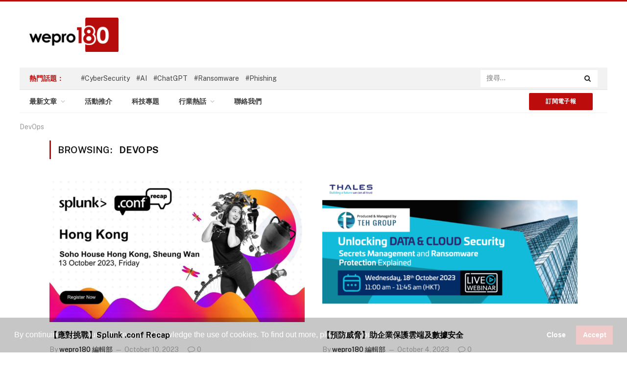

--- FILE ---
content_type: text/html; charset=UTF-8
request_url: https://www.wepro180.com/tag/devops/
body_size: 21765
content:
<!DOCTYPE html>
<html lang="en-US" class="s-light site-s-light">
<head>
    <!-- Global site tag (gtag.js) - Google Analytics -->
<script async src="https://www.googletagmanager.com/gtag/js?id=G-62T1XZHPRH" type="1d6b232e6e816cda6adc87eb-text/javascript"></script>
<script src="https://www.wepro180.com/wp-content/themes/smart-mag/js/iframeResizer.min.js" type="1d6b232e6e816cda6adc87eb-text/javascript"></script>
<script type="1d6b232e6e816cda6adc87eb-text/javascript">
  window.dataLayer = window.dataLayer || [];
  function gtag(){dataLayer.push(arguments);}
  gtag('js', new Date());

  gtag('config', 'G-62T1XZHPRH');
</script>
    <meta charset="UTF-8" />
    <meta name="viewport" content="width=device-width, initial-scale=1" />
    <meta name='robots' content='index, follow, max-image-preview:large, max-snippet:-1, max-video-preview:-1' />

	<!-- This site is optimized with the Yoast SEO plugin v17.5 - https://yoast.com/wordpress/plugins/seo/ -->
	<title>DevOps Archives - wepro180</title>
	<link rel="canonical" href="https://www.wepro180.com/tag/devops/" />
	<link rel="next" href="https://www.wepro180.com/tag/devops/page/2/" />
	<meta property="og:locale" content="en_US" />
	<meta property="og:type" content="article" />
	<meta property="og:title" content="DevOps Archives - wepro180" />
	<meta property="og:url" content="https://www.wepro180.com/tag/devops/" />
	<meta property="og:site_name" content="wepro180" />
	<meta name="twitter:card" content="summary_large_image" />
	<script type="application/ld+json" class="yoast-schema-graph">{"@context":"https://schema.org","@graph":[{"@type":"WebSite","@id":"https://www.wepro180.com/#website","url":"https://www.wepro180.com/","name":"wepro180","description":"IT Community","potentialAction":[{"@type":"SearchAction","target":{"@type":"EntryPoint","urlTemplate":"https://www.wepro180.com/?s={search_term_string}"},"query-input":"required name=search_term_string"}],"inLanguage":"en-US"},{"@type":"CollectionPage","@id":"https://www.wepro180.com/tag/devops/#webpage","url":"https://www.wepro180.com/tag/devops/","name":"DevOps Archives - wepro180","isPartOf":{"@id":"https://www.wepro180.com/#website"},"breadcrumb":{"@id":"https://www.wepro180.com/tag/devops/#breadcrumb"},"inLanguage":"en-US","potentialAction":[{"@type":"ReadAction","target":["https://www.wepro180.com/tag/devops/"]}]},{"@type":"BreadcrumbList","@id":"https://www.wepro180.com/tag/devops/#breadcrumb","itemListElement":[{"@type":"ListItem","position":1,"name":"DevOps"}]}]}</script>
	<!-- / Yoast SEO plugin. -->


<link rel='dns-prefetch' href='//fonts.googleapis.com' />
<link rel='dns-prefetch' href='//s.w.org' />
<link rel="alternate" type="application/rss+xml" title="wepro180 &raquo; Feed" href="https://www.wepro180.com/feed/" />
<link rel="alternate" type="application/rss+xml" title="wepro180 &raquo; Comments Feed" href="https://www.wepro180.com/comments/feed/" />
<link rel="alternate" type="application/rss+xml" title="wepro180 &raquo; DevOps Tag Feed" href="https://www.wepro180.com/tag/devops/feed/" />
		<script type="1d6b232e6e816cda6adc87eb-text/javascript">
			window._wpemojiSettings = {"baseUrl":"https:\/\/s.w.org\/images\/core\/emoji\/13.1.0\/72x72\/","ext":".png","svgUrl":"https:\/\/s.w.org\/images\/core\/emoji\/13.1.0\/svg\/","svgExt":".svg","source":{"wpemoji":"https:\/\/www.wepro180.com\/wp-includes\/js\/wp-emoji.js?ver=5.8.2","twemoji":"https:\/\/www.wepro180.com\/wp-includes\/js\/twemoji.js?ver=5.8.2"}};
			/**
 * @output wp-includes/js/wp-emoji-loader.js
 */

( function( window, document, settings ) {
	var src, ready, ii, tests;

	// Create a canvas element for testing native browser support of emoji.
	var canvas = document.createElement( 'canvas' );
	var context = canvas.getContext && canvas.getContext( '2d' );

	/**
	 * Checks if two sets of Emoji characters render the same visually.
	 *
	 * @since 4.9.0
	 *
	 * @private
	 *
	 * @param {number[]} set1 Set of Emoji character codes.
	 * @param {number[]} set2 Set of Emoji character codes.
	 *
	 * @return {boolean} True if the two sets render the same.
	 */
	function emojiSetsRenderIdentically( set1, set2 ) {
		var stringFromCharCode = String.fromCharCode;

		// Cleanup from previous test.
		context.clearRect( 0, 0, canvas.width, canvas.height );
		context.fillText( stringFromCharCode.apply( this, set1 ), 0, 0 );
		var rendered1 = canvas.toDataURL();

		// Cleanup from previous test.
		context.clearRect( 0, 0, canvas.width, canvas.height );
		context.fillText( stringFromCharCode.apply( this, set2 ), 0, 0 );
		var rendered2 = canvas.toDataURL();

		return rendered1 === rendered2;
	}

	/**
	 * Detects if the browser supports rendering emoji or flag emoji.
	 *
	 * Flag emoji are a single glyph made of two characters, so some browsers
	 * (notably, Firefox OS X) don't support them.
	 *
	 * @since 4.2.0
	 *
	 * @private
	 *
	 * @param {string} type Whether to test for support of "flag" or "emoji".
	 *
	 * @return {boolean} True if the browser can render emoji, false if it cannot.
	 */
	function browserSupportsEmoji( type ) {
		var isIdentical;

		if ( ! context || ! context.fillText ) {
			return false;
		}

		/*
		 * Chrome on OS X added native emoji rendering in M41. Unfortunately,
		 * it doesn't work when the font is bolder than 500 weight. So, we
		 * check for bold rendering support to avoid invisible emoji in Chrome.
		 */
		context.textBaseline = 'top';
		context.font = '600 32px Arial';

		switch ( type ) {
			case 'flag':
				/*
				 * Test for Transgender flag compatibility. This flag is shortlisted for the Emoji 13 spec,
				 * but has landed in Twemoji early, so we can add support for it, too.
				 *
				 * To test for support, we try to render it, and compare the rendering to how it would look if
				 * the browser doesn't render it correctly (white flag emoji + transgender symbol).
				 */
				isIdentical = emojiSetsRenderIdentically(
					[ 0x1F3F3, 0xFE0F, 0x200D, 0x26A7, 0xFE0F ],
					[ 0x1F3F3, 0xFE0F, 0x200B, 0x26A7, 0xFE0F ]
				);

				if ( isIdentical ) {
					return false;
				}

				/*
				 * Test for UN flag compatibility. This is the least supported of the letter locale flags,
				 * so gives us an easy test for full support.
				 *
				 * To test for support, we try to render it, and compare the rendering to how it would look if
				 * the browser doesn't render it correctly ([U] + [N]).
				 */
				isIdentical = emojiSetsRenderIdentically(
					[ 0xD83C, 0xDDFA, 0xD83C, 0xDDF3 ],
					[ 0xD83C, 0xDDFA, 0x200B, 0xD83C, 0xDDF3 ]
				);

				if ( isIdentical ) {
					return false;
				}

				/*
				 * Test for English flag compatibility. England is a country in the United Kingdom, it
				 * does not have a two letter locale code but rather an five letter sub-division code.
				 *
				 * To test for support, we try to render it, and compare the rendering to how it would look if
				 * the browser doesn't render it correctly (black flag emoji + [G] + [B] + [E] + [N] + [G]).
				 */
				isIdentical = emojiSetsRenderIdentically(
					[ 0xD83C, 0xDFF4, 0xDB40, 0xDC67, 0xDB40, 0xDC62, 0xDB40, 0xDC65, 0xDB40, 0xDC6E, 0xDB40, 0xDC67, 0xDB40, 0xDC7F ],
					[ 0xD83C, 0xDFF4, 0x200B, 0xDB40, 0xDC67, 0x200B, 0xDB40, 0xDC62, 0x200B, 0xDB40, 0xDC65, 0x200B, 0xDB40, 0xDC6E, 0x200B, 0xDB40, 0xDC67, 0x200B, 0xDB40, 0xDC7F ]
				);

				return ! isIdentical;
			case 'emoji':
				/*
				 * Burning Love: Just a hunk, a hunk of burnin' love.
				 *
				 *  To test for Emoji 13.1 support, try to render a new emoji: Heart on Fire!
				 *
				 * The Heart on Fire emoji is a ZWJ sequence combining ❤️ Red Heart, a Zero Width Joiner and 🔥 Fire.
				 *
				 * 0x2764, 0xfe0f == Red Heart emoji.
				 * 0x200D == Zero-Width Joiner (ZWJ) that links the two code points for the new emoji or
				 * 0x200B == Zero-Width Space (ZWS) that is rendered for clients not supporting the new emoji.
				 * 0xD83D, 0xDD25 == Fire.
				 *
				 * When updating this test for future Emoji releases, ensure that individual emoji that make up the
				 * sequence come from older emoji standards.
				 */
				isIdentical = emojiSetsRenderIdentically(
					[0x2764, 0xfe0f, 0x200D, 0xD83D, 0xDD25],
					[0x2764, 0xfe0f, 0x200B, 0xD83D, 0xDD25]
				);

				return ! isIdentical;
		}

		return false;
	}

	/**
	 * Adds a script to the head of the document.
	 *
	 * @ignore
	 *
	 * @since 4.2.0
	 *
	 * @param {Object} src The url where the script is located.
	 * @return {void}
	 */
	function addScript( src ) {
		var script = document.createElement( 'script' );

		script.src = src;
		script.defer = script.type = 'text/javascript';
		document.getElementsByTagName( 'head' )[0].appendChild( script );
	}

	tests = Array( 'flag', 'emoji' );

	settings.supports = {
		everything: true,
		everythingExceptFlag: true
	};

	/*
	 * Tests the browser support for flag emojis and other emojis, and adjusts the
	 * support settings accordingly.
	 */
	for( ii = 0; ii < tests.length; ii++ ) {
		settings.supports[ tests[ ii ] ] = browserSupportsEmoji( tests[ ii ] );

		settings.supports.everything = settings.supports.everything && settings.supports[ tests[ ii ] ];

		if ( 'flag' !== tests[ ii ] ) {
			settings.supports.everythingExceptFlag = settings.supports.everythingExceptFlag && settings.supports[ tests[ ii ] ];
		}
	}

	settings.supports.everythingExceptFlag = settings.supports.everythingExceptFlag && ! settings.supports.flag;

	// Sets DOMReady to false and assigns a ready function to settings.
	settings.DOMReady = false;
	settings.readyCallback = function() {
		settings.DOMReady = true;
	};

	// When the browser can not render everything we need to load a polyfill.
	if ( ! settings.supports.everything ) {
		ready = function() {
			settings.readyCallback();
		};

		/*
		 * Cross-browser version of adding a dom ready event.
		 */
		if ( document.addEventListener ) {
			document.addEventListener( 'DOMContentLoaded', ready, false );
			window.addEventListener( 'load', ready, false );
		} else {
			window.attachEvent( 'onload', ready );
			document.attachEvent( 'onreadystatechange', function() {
				if ( 'complete' === document.readyState ) {
					settings.readyCallback();
				}
			} );
		}

		src = settings.source || {};

		if ( src.concatemoji ) {
			addScript( src.concatemoji );
		} else if ( src.wpemoji && src.twemoji ) {
			addScript( src.twemoji );
			addScript( src.wpemoji );
		}
	}

} )( window, document, window._wpemojiSettings );
		</script>
		<style type="text/css">
img.wp-smiley,
img.emoji {
	display: inline !important;
	border: none !important;
	box-shadow: none !important;
	height: 1em !important;
	width: 1em !important;
	margin: 0 .07em !important;
	vertical-align: -0.1em !important;
	background: none !important;
	padding: 0 !important;
}
</style>
	<link rel='stylesheet' id='wp-event-manager-frontend-css'  href='https://www.wepro180.com/wp-content/plugins/wp-event-manager/assets/css/frontend.min.css?ver=5.8.2' type='text/css' media='all' />
<link rel='stylesheet' id='wp-event-manager-jquery-ui-daterangepicker-css'  href='https://www.wepro180.com/wp-content/plugins/wp-event-manager/assets/js/jquery-ui-daterangepicker/jquery.comiseo.daterangepicker.css?ver=5.8.2' type='text/css' media='all' />
<link rel='stylesheet' id='wp-event-manager-jquery-ui-daterangepicker-style-css'  href='https://www.wepro180.com/wp-content/plugins/wp-event-manager/assets/js/jquery-ui-daterangepicker/styles.css?ver=5.8.2' type='text/css' media='all' />
<link rel='stylesheet' id='wp-event-manager-jquery-ui-css-css'  href='https://www.wepro180.com/wp-content/plugins/wp-event-manager/assets/js/jquery-ui/jquery-ui.css?ver=5.8.2' type='text/css' media='all' />
<link rel='stylesheet' id='wp-event-manager-grid-style-css'  href='https://www.wepro180.com/wp-content/plugins/wp-event-manager/assets/css/wpem-grid.min.css?ver=5.8.2' type='text/css' media='all' />
<link rel='stylesheet' id='wp-event-manager-font-style-css'  href='https://www.wepro180.com/wp-content/plugins/wp-event-manager/assets/fonts/style.css?ver=5.8.2' type='text/css' media='all' />
<link rel='stylesheet' id='wp-block-library-css'  href='https://www.wepro180.com/wp-includes/css/dist/block-library/style.css?ver=5.8.2' type='text/css' media='all' />
<link rel='stylesheet' id='activecampaign-form-block-css'  href='https://www.wepro180.com/wp-content/plugins/activecampaign-subscription-forms/activecampaign-form-block/build/style-index.css?ver=1636961097' type='text/css' media='all' />
<link rel='stylesheet' id='contact-form-7-css'  href='https://www.wepro180.com/wp-content/plugins/contact-form-7/includes/css/styles.css?ver=5.5.2' type='text/css' media='all' />
<link rel='stylesheet' id='wpdm-font-awesome-css'  href='https://www.wepro180.com/wp-content/plugins/download-manager/assets/fontawesome/css/all.css?ver=5.8.2' type='text/css' media='all' />
<link rel='stylesheet' id='wpdm-front-bootstrap-css'  href='https://www.wepro180.com/wp-content/plugins/download-manager/assets/bootstrap/css/bootstrap.min.css?ver=5.8.2' type='text/css' media='all' />
<link rel='stylesheet' id='wpdm-front-css'  href='https://www.wepro180.com/wp-content/plugins/download-manager/assets/css/front.css?ver=5.8.2' type='text/css' media='all' />
<link rel='stylesheet' id='wp-event-manager-jquery-timepicker-css-css'  href='https://www.wepro180.com/wp-content/plugins/wp-event-manager/assets/js/jquery-timepicker/jquery.timepicker.min.css?ver=5.8.2' type='text/css' media='all' />
<link rel='stylesheet' id='wp-pagenavi-css'  href='https://www.wepro180.com/wp-content/themes/smart-mag/pagenavi-css.css?ver=2.70' type='text/css' media='all' />
<link rel='stylesheet' id='nsc_bar_nice-cookie-consent-css'  href='https://www.wepro180.com/wp-content/plugins/beautiful-and-responsive-cookie-consent/public/cookieNSCconsent.min.css?ver=7' type='text/css' media='all' />
<link rel='stylesheet' id='smartmag-core-css'  href='https://www.wepro180.com/wp-content/themes/smart-mag/style.css?ver=5.1.3' type='text/css' media='all' />
<style id='smartmag-core-inline-css' type='text/css'>
:root { --c-main: #bc0c0c;
--c-main-rgb: 188,12,12; }
.smart-head-mobile .smart-head-mid { background-color: #ffffff; background-repeat: no-repeat; background-position: center center; background-size: cover; background-image: url(https://wepro180.com/wp-content/uploads/2021/07/17c9ed4c-web_20210510_mobilephone-750x430-2.png); }


</style>
<link rel='stylesheet' id='smartmag-fonts-css'  href='https://fonts.googleapis.com/css?family=Public+Sans%3A400%2C400i%2C500%2C600%2C700' type='text/css' media='all' />
<link rel='stylesheet' id='magnific-popup-css'  href='https://www.wepro180.com/wp-content/themes/smart-mag/css/lightbox.css?ver=5.1.3' type='text/css' media='all' />
<link rel='stylesheet' id='smartmag-icons-css'  href='https://www.wepro180.com/wp-content/themes/smart-mag/css/icons/icons.css?ver=5.1.3' type='text/css' media='all' />
<script type="1d6b232e6e816cda6adc87eb-text/javascript" src='https://www.wepro180.com/wp-includes/js/jquery/jquery.js?ver=3.6.0' id='jquery-core-js'></script>
<script type="1d6b232e6e816cda6adc87eb-text/javascript" src='https://www.wepro180.com/wp-includes/js/jquery/jquery-migrate.js?ver=3.3.2' id='jquery-migrate-js'></script>
<script type="1d6b232e6e816cda6adc87eb-text/javascript" src='https://www.wepro180.com/wp-content/plugins/download-manager/assets/bootstrap/js/popper.min.js?ver=5.8.2' id='wpdm-poper-js'></script>
<script type="1d6b232e6e816cda6adc87eb-text/javascript" src='https://www.wepro180.com/wp-content/plugins/download-manager/assets/bootstrap/js/bootstrap.min.js?ver=5.8.2' id='wpdm-front-bootstrap-js'></script>
<script type="1d6b232e6e816cda6adc87eb-text/javascript" id='wpdm-frontjs-js-extra'>
/* <![CDATA[ */
var wpdm_url = {"home":"https:\/\/www.wepro180.com\/","site":"https:\/\/www.wepro180.com\/","ajax":"https:\/\/www.wepro180.com\/wp-admin\/admin-ajax.php"};
var wpdm_js = {"spinner":"<i class=\"fas fa-sun fa-spin\"><\/i>"};
/* ]]> */
</script>
<script type="1d6b232e6e816cda6adc87eb-text/javascript" src='https://www.wepro180.com/wp-content/plugins/download-manager/assets/js/front.js?ver=3.2.41' id='wpdm-frontjs-js'></script>
<link rel="https://api.w.org/" href="https://www.wepro180.com/wp-json/" /><link rel="alternate" type="application/json" href="https://www.wepro180.com/wp-json/wp/v2/tags/480" /><link rel="EditURI" type="application/rsd+xml" title="RSD" href="https://www.wepro180.com/xmlrpc.php?rsd" />
<link rel="wlwmanifest" type="application/wlwmanifest+xml" href="https://www.wepro180.com/wp-includes/wlwmanifest.xml" /> 
<meta name="generator" content="WordPress 5.8.2" />

		<script type="1d6b232e6e816cda6adc87eb-text/javascript">
		var BunyadSchemeKey = 'bunyad-scheme';
		(() => {
			const d = document.documentElement;
			const c = d.classList;
			const scheme = localStorage.getItem(BunyadSchemeKey);
			if (scheme) {
				d.dataset.origClass = c;
				scheme === 'dark' ? c.remove('s-light', 'site-s-light') : c.remove('s-dark', 'site-s-dark');
				c.add('site-s-' + scheme, 's-' + scheme);
			}
		})();
		</script>
		<link rel="icon" href="https://www.wepro180.com/wp-content/uploads/2021/05/favicon-32x32-1.png" sizes="32x32" />
<link rel="icon" href="https://www.wepro180.com/wp-content/uploads/2021/05/favicon-32x32-1.png" sizes="192x192" />
<link rel="apple-touch-icon" href="https://www.wepro180.com/wp-content/uploads/2021/05/favicon-32x32-1.png" />
<meta name="msapplication-TileImage" content="https://www.wepro180.com/wp-content/uploads/2021/05/favicon-32x32-1.png" />
		<style type="text/css" id="wp-custom-css">
			.section-main {
        padding: 40px 0
    }		</style>
		<meta name="generator" content="WordPress Download Manager 3.2.41" />
                <link href="https://fonts.googleapis.com/css?family=Rubik"
              rel="stylesheet">
        <style>
            .w3eden .fetfont,
            .w3eden .btn,
            .w3eden .btn.wpdm-front h3.title,
            .w3eden .wpdm-social-lock-box .IN-widget a span:last-child,
            .w3eden #xfilelist .panel-heading,
            .w3eden .wpdm-frontend-tabs a,
            .w3eden .alert:before,
            .w3eden .panel .panel-heading,
            .w3eden .discount-msg,
            .w3eden .panel.dashboard-panel h3,
            .w3eden #wpdm-dashboard-sidebar .list-group-item,
            .w3eden #package-description .wp-switch-editor,
            .w3eden .w3eden.author-dashbboard .nav.nav-tabs li a,
            .w3eden .wpdm_cart thead th,
            .w3eden #csp .list-group-item,
            .w3eden .modal-title {
                font-family: Rubik, -apple-system, BlinkMacSystemFont, "Segoe UI", Roboto, Helvetica, Arial, sans-serif, "Apple Color Emoji", "Segoe UI Emoji", "Segoe UI Symbol";
                text-transform: uppercase;
                font-weight: 700;
            }
            .w3eden #csp .list-group-item {
                text-transform: unset;
            }


        </style>
            <style>
        /* WPDM Link Template Styles */        </style>
                <style>

            :root {
                --color-primary: #4a8eff;
                --color-primary-rgb: 74, 142, 255;
                --color-primary-hover: #5998ff;
                --color-primary-active: #3281ff;
                --color-secondary: #6c757d;
                --color-secondary-rgb: 108, 117, 125;
                --color-secondary-hover: #6c757d;
                --color-secondary-active: #6c757d;
                --color-success: #018e11;
                --color-success-rgb: 1, 142, 17;
                --color-success-hover: #0aad01;
                --color-success-active: #0c8c01;
                --color-info: #2CA8FF;
                --color-info-rgb: 44, 168, 255;
                --color-info-hover: #2CA8FF;
                --color-info-active: #2CA8FF;
                --color-warning: #FFB236;
                --color-warning-rgb: 255, 178, 54;
                --color-warning-hover: #FFB236;
                --color-warning-active: #FFB236;
                --color-danger: #ff5062;
                --color-danger-rgb: 255, 80, 98;
                --color-danger-hover: #ff5062;
                --color-danger-active: #ff5062;
                --color-green: #30b570;
                --color-blue: #0073ff;
                --color-purple: #8557D3;
                --color-red: #ff5062;
                --color-muted: rgba(69, 89, 122, 0.6);
                --wpdm-font: "Rubik", -apple-system, BlinkMacSystemFont, "Segoe UI", Roboto, Helvetica, Arial, sans-serif, "Apple Color Emoji", "Segoe UI Emoji", "Segoe UI Symbol";
            }

            .wpdm-download-link.btn.btn-primary {
                border-radius: 4px;
            }


        </style>
                <link rel="stylesheet" href="https://www.wepro180.com/wp-content/themes/smart-mag/css/bootstrap-grid.css">


    <!-- Facebook Pixel Code -->
    <script type="1d6b232e6e816cda6adc87eb-text/javascript">
    !function(f,b,e,v,n,t,s)
    {if(f.fbq)return;n=f.fbq=function(){n.callMethod?
    n.callMethod.apply(n,arguments):n.queue.push(arguments)};
    if(!f._fbq)f._fbq=n;n.push=n;n.loaded=!0;n.version='2.0';
    n.queue=[];t=b.createElement(e);t.async=!0;
    t.src=v;s=b.getElementsByTagName(e)[0];
    s.parentNode.insertBefore(t,s)}(window, document,'script',
    'https://connect.facebook.net/en_US/fbevents.js');
    fbq('init', '2625800067714260');
    fbq('track', 'PageView');
    </script>
    <noscript><img height="1" width="1" style="display:none"
    src="https://www.facebook.com/tr?id=2625800067714260&ev=PageView&noscript=1"
    /></noscript>
    <!-- End Facebook Pixel Code -->
</head>

<body class="archive tag tag-devops tag-480 smartmag has-lb has-lb-sm layout-normal elementor-beta elementor-default elementor-kit-10">
<div class="main-wrap">

<div class="off-canvas-backdrop"></div>
<div class="mobile-menu-container off-canvas hide-menu-lg" id="off-canvas">

	<div class="off-canvas-head">
		<a href="#" class="close"><i class="tsi tsi-times"></i></a>

		<div class="ts-logo">
					</div>
	</div>

	<div class="off-canvas-content">

					<ul class="mobile-menu"></ul>
		
		
		
	</div>

</div>
<div class="smart-head smart-head-a smart-head-main" id="smart-head">
	
	<div class="smart-head-row smart-head-mid s-dark smart-head-row-full">

		<div class="inner wrap">

							
				<div class="items items-left ">
					<a href="https://www.wepro180.com/" title="wepro180" rel="home" class="logo-link ts-logo">
		<span>
			
				
					
					<img src="https://wepro180.com/wp-content/uploads/2021/05/mobile-logo.png" class="logo-image" alt="wepro180" />

									 
					</span>
	</a>	<div class="nav-wrap">
		<nav class="navigation navigation-main nav-hov-a">
					</nav>
	</div>
				</div>

							
				<div class="items items-center empty">
								</div>

							
				<div class="items items-right ">
				

	<a id="mobile-search-button"  class="mobile-search-button search-icon has-icon-only is-icon" title="Search">
		<i class="tsi tsi-search"></i>
	</a>

				</div>

						
		</div>
	</div>

	</div>
<div class="smart-head smart-head-a smart-head-mobile" id="smart-head-mobile">
	
	<div class="smart-head-row smart-head-mid smart-head-row-3 is-light smart-head-row-full">

		<div class="inner wrap">

							
				<div class="items items-left ">
				
<button class="offcanvas-toggle has-icon" type="button" aria-label="Menu">
	<span class="hamburger-icon hamburger-icon-a">
		<span class="inner"></span>
	</span>
</button>				</div>

							
				<div class="items items-center ">
					<a href="https://www.wepro180.com/" title="wepro180" rel="home" class="logo-link ts-logo">
		<span>
			
				
					
					<img src="https://wepro180.com/wp-content/uploads/2021/05/mobile-logo.png" class="logo-image" alt="wepro180" />

									 
					</span>
	</a>				</div>

							
				<div class="items items-right ">
				

	<a id="mobile-search-button"  class="mobile-search-button search-icon has-icon-only is-icon" title="Search">
		<i class="tsi tsi-search"></i>
	</a>

				</div>

						
		</div>
	</div>

	</div>
<div class="smart-head 12 smart-head-legacy smart-head-main">
    <div class="smart-head-row smart-head-mid is-light wrap">
        <div class="inner full">
            <div class="items items-left "> <a href="https://www.wepro180.com/" title="wepro180" rel="home" class="logo-link ts-logo">
                    <h1 class="smart-head-logo"> <img src="https://www.wepro180.com/wp-content/uploads/2021/05/mobile-logo.png" class="logo-image" alt="wepro180"> </h1>
            </a> </div>
            <div class="items items-center empty"> </div>
            <div class="items items-right ">
<!-- 				<a href="https://bit.ly/3ZqMmuX" title="cube" rel="home" class="logo-link ts-logo" target="_blank">
                    <h1 class="smart-head-logo"> <img src="https://www.wepro180.com/wp-content/uploads/2024/08/CUBE_Banners_728.jpg" style="max-height:90px" alt="wepro180"> </h1>
            </a> -->

                <!-- Testing with new widget  -->
<!--                  -->


                <!-- <div class="h-text h-text"> <img src="https://smartmag.theme-sphere.com/classic/wp-content/uploads/sites/3/2014/01/ad-block.png" alt="Leaderboard Ad"></div> -->

            </div>
        </div>
    </div>
    <div class="smart-head-row smart-head-top is-light wrap">
        <div class="inner full">
            <div class="items items-left ">
                <div class="trending-ticker"> <span class="heading">熱門話題：</span>
                    <ul>
                                                    <li class="" ><a href="https://www.wepro180.com/search/CyberSecurity" class="post-link">#CyberSecurity</a></li>
                                                                                <li class="" ><a href="https://www.wepro180.com/search/AI" class="post-link">#AI</a></li>
                                                                                <li class="" ><a href="https://www.wepro180.com/search/ChatGPT" class="post-link">#ChatGPT</a></li>
                                                                                <li class="" ><a href="https://www.wepro180.com/search/Ransomware" class="post-link">#Ransomware</a></li>
                                                                                <li class="" ><a href="https://www.wepro180.com/search/Phishing" class="post-link">#Phishing</a></li>
                                                </ul>
                </div>
            </div>
            <div class="items items-center empty"> </div>
            <div class="items items-right ">
                <div class="smart-head-search2">
                    <!-- <form role="search" class="search-form" action="https://www.wepro180.com/" method="get"> -->
                    <!-- <input type="text" name="" id="search_result" class="query live-search-query" value="" placeholder="Search..." autocomplete="off"> -->
                    <input type="text" name=""  class="search_result" value="" placeholder="搜尋..." autocomplete="off">
                    <button class="search-button" type="submit"> <i class="tsi tsi-search"></i> <span class="visuallyhidden"></span> </button>
                    <div class="response_search_data"></div>
                    <!--</form> -->
                </div>                        
                <!-- .search --> 
            </div>
        </div>
    </div>
    <div class="smart-head-row smart-head-bot is-light wrap">
        <div class="inner full">
            <div class="items items-left ">
                <div class="nav-wrap">
                    <nav class="navigation navigation-main nav-hov-a">
                        <ul id="menu-main-menu" class="menu custom-trending">
                            <li id="menu-item-2459" class="menu-item menu-item-type-custom menu-item-object-custom current-menu-item current_page_item menu-item-home menu-item-has-children active item-active vc">
                                
                            <a href="javascript:void(0)" aria-current="page">熱門話題</a>
                                
                                <ul class="sub-menu">

                                                                    <li class="" ><a href="https://www.wepro180.com/search/CyberSecurity" class="post-link">#CyberSecurity</a></li>
                                                                                                        <li class="" ><a href="https://www.wepro180.com/search/AI" class="post-link">#AI</a></li>
                                                                                                        <li class="" ><a href="https://www.wepro180.com/search/ChatGPT" class="post-link">#ChatGPT</a></li>
                                                                                                        <li class="" ><a href="https://www.wepro180.com/search/Ransomware" class="post-link">#Ransomware</a></li>
                                                                                                        <li class="" ><a href="https://www.wepro180.com/search/Phishing" class="post-link">#Phishing</a></li>
                                                                
                                </ul>
                            </li>
                        </ul>

                        <div class="menu-header-menu-container"><ul id="menu-header-menu" class="menu "><li id="menu-item-4927" class="submenu--show menu-item menu-item-type-custom menu-item-object-custom menu-item-has-children menu-item-4927"><a href="#">最新文章</a>
<ul class="sub-menu">
	<li id="menu-item-3079" class="menu-item menu-item-type-taxonomy menu-item-object-category menu-item-3079"><a href="https://www.wepro180.com/category/tech-news/">科技新聞</a></li>
	<li id="menu-item-3078" class="menu-item menu-item-type-taxonomy menu-item-object-category menu-item-3078"><a href="https://www.wepro180.com/category/interview/">業界訪談</a></li>
	<li id="menu-item-3085" class="menu-item menu-item-type-post_type menu-item-object-page menu-item-3085"><a href="https://www.wepro180.com/authors/">專家專欄</a></li>
</ul>
</li>
<li id="menu-item-3083" class="menu-item menu-item-type-post_type menu-item-object-page menu-item-3083"><a href="https://www.wepro180.com/events/">活動推介</a></li>
<li id="menu-item-3357" class="menu-item menu-item-type-post_type menu-item-object-page menu-item-3357"><a href="https://www.wepro180.com/articles/">科技專題</a></li>
<li id="menu-item-12181" class="menu-item menu-item-type-custom menu-item-object-custom menu-item-has-children menu-item-12181"><a href="#">行業熱話</a>
<ul class="sub-menu">
	<li id="menu-item-12183" class="menu-item menu-item-type-taxonomy menu-item-object-category menu-item-12183"><a href="https://www.wepro180.com/category/update-news/">行內動態</a></li>
	<li id="menu-item-12187" class="menu-item menu-item-type-post_type menu-item-object-page menu-item-12187"><a href="https://www.wepro180.com/%e5%a0%b1%e5%91%8a%e4%b8%8b%e8%bc%89/">報告下載</a></li>
	<li id="menu-item-12182" class="menu-item menu-item-type-taxonomy menu-item-object-category menu-item-12182"><a href="https://www.wepro180.com/category/product/">產品推介</a></li>
</ul>
</li>
<li id="menu-item-3082" class="menu-item menu-item-type-post_type menu-item-object-page menu-item-3082"><a href="https://www.wepro180.com/contact/">聯絡我們</a></li>
</ul></div>
                    </nav>
                </div>
            </div>
            <div class="items items-center empty"> </div>
            <div class="items items-right ">
                <a href="#subscribebtn" class="ts-button ts-button-a ts-button1"> 訂閱電子報 </a> 
                <!-- <a href="#auth-modal" class="auth-link has-icon">  -->
                <i class="icon tsi tsi-user-circle-o"></i> 
                 
                    <span class="label"><a href="#auth-modal" class="auth-link has-icon">LOGIN</a></span>
                                    <!-- </a>  -->
            </div>
        </div>
    </div>
</div>

<div class="smart-head smart-head-a smart-head-mobile" id="smart-head-mobile">
<div class="smart-head-row smart-head-mid smart-head-row-3 is-light smart-head-row-full">
<div class="inner wrap">
<div class="items items-left ">
<button class="offcanvas-toggle has-icon" type="button" aria-label="Menu">
<span class="hamburger-icon hamburger-icon-a">
<span class="inner"></span>
</span>
</button> </div>
<div class="items items-center ">
<a href="https://www.wepro180.com/" title="wepro180" rel="home" class="logo-link ts-logo">
<span>
<img src="https://wepro180.com/wp-content/uploads/2021/05/mobile-logo.png" class="logo-image" alt="wepro180">
</span>
</a> </div>
<div class="items items-right ">
<a id="mobile-search-button" class="mobile-search-button search-icon has-icon-only is-icon" title="Search">
<i class="tsi tsi-search"></i>
</a>
</div>
</div>
</div>
<!-- 	<div class="smart-head-row smart-head-mid smart-head-row-3 is-light smart-head-row-full">
		<a href="https://bit.ly/3ZqMmuX" title="cube" rel="home" class="logo-link ts-logo"  target="_blank">
                    <h1 class="smart-head-logo"> <img src="https://www.wepro180.com/wp-content/uploads/2024/08/CUBE_Banners_320.jpg"  alt="wepro180"> </h1>
            </a>  
	</div> -->
</div>
<div class="smart-head-mobile smart-head-search2 smart-head smart-head-a smart-head-mobile" id="mobile-search" style="display:none">
    <!-- <form role="search" class="search-form" action="https://www.wepro180.com/" method="get"> -->
    <!-- <input type="text" name="" id="search_result" class="query live-search-query" value="" placeholder="Search..." autocomplete="off"> -->
    <input type="text" name="" style="flex: 1;"  class="search_result" value="" placeholder="搜尋..." autocomplete="off">
    <button class="search-button" type="submit"> <i class="tsi tsi-search"></i> <span class="visuallyhidden"></span> </button>
    <div class="response_search_data"></div>
    <!--</form> -->
</div>                        
<!-- .search --> 


<script type="1d6b232e6e816cda6adc87eb-text/javascript">
    jQuery(document).ready(function(){
        
        // jQuery(".mobile-search-button").click(function() {  
        //     console.log('mobile-search-button clicked');
        //     jQuery(".smart-head-mobile").css("display", "flex");      
        // });
        
        jQuery('.search_result').keyup(function(){
            var search_result = jQuery(this).val();
            /*jQuery.ajax({
            url: 'https://www.wepro180.com/wp-content/themes/smart-mag/search_results.php',
            type: 'post',
            data: {
            'search_result' : search_result,
            },
            success: function(response){
            jQuery("#response_search_data").html(response);
            }
            });
            */
            if(search_result.length>1){
                jQuery.ajax({
                    type: "POST",
                    // async: false, 
                    dataType: "html",
                    url: "https://www.wepro180.com/wp-admin/admin-ajax.php",                     
                    data: {
                        'action': 'search_results',
                        'search_result' : search_result,
                    },
                    success: function (response) {
                        jQuery(".response_search_data").html(response);
                    }
                });
            }else{
                jQuery(".response_search_data").html("");
            }
        });
    });

</script>

<nav class="breadcrumbs is-full-width breadcrumbs-a" id="breadcrumb"><div class="inner ts-contain "><span><span class="breadcrumb_last" aria-current="page">DevOps</span></span></div></nav>




    <div class="elementor-section elementor-section-boxed">
        <div class="container"> 
            <!-- oroginal code start -->
                            <h1 class="archive-heading">
                    Browsing: <span>DevOps</span>                </h1>
                
            
            
            		<section class="block-wrap block-grid mb-none" data-id="1">

				
			<div class="block-content">
					
	<div class="loop loop-grid loop-grid-base grid grid-2 md:grid-2 xs:grid-1">

					
<article class="l-post  grid-base-post grid-post">

	
			<div class="media">

		
			<a href="https://www.wepro180.com/event/231010_splunk_event/" class="image-link media-ratio ratio-16-9"><span data-bgsrc="https://www.wepro180.com/wp-content/uploads/2023/10/WEB_231003_EVENT-3-1-768x432.png" class="img bg-cover wp-post-image attachment-bunyad-768 size-bunyad-768 lazyload" data-bgset="https://www.wepro180.com/wp-content/uploads/2023/10/WEB_231003_EVENT-3-1-768x432.png 768w, https://www.wepro180.com/wp-content/uploads/2023/10/WEB_231003_EVENT-3-1-300x169.png 300w, https://www.wepro180.com/wp-content/uploads/2023/10/WEB_231003_EVENT-3-1-1024x576.png 1024w, https://www.wepro180.com/wp-content/uploads/2023/10/WEB_231003_EVENT-3-1-1536x864.png 1536w, https://www.wepro180.com/wp-content/uploads/2023/10/WEB_231003_EVENT-3-1-150x84.png 150w, https://www.wepro180.com/wp-content/uploads/2023/10/WEB_231003_EVENT-3-1-450x253.png 450w, https://www.wepro180.com/wp-content/uploads/2023/10/WEB_231003_EVENT-3-1-1200x675.png 1200w, https://www.wepro180.com/wp-content/uploads/2023/10/WEB_231003_EVENT-3-1.png 1600w" data-sizes="(max-width: 608px) 100vw, 608px"></span></a>			
			
			
							
				<span class="cat-labels cat-labels-overlay c-overlay p-bot-left">
				
			</span>
						
			
		
		</div>
	

	
		<div class="content">

			<div class="post-meta post-meta-a has-below"><h2 class="is-title post-title"><a href="https://www.wepro180.com/event/231010_splunk_event/">【應對挑戰】Splunk .conf Recap</a></h2><div class="post-meta-items meta-below"><span class="meta-item post-author"><span class="by">By</span> <a href="https://www.wepro180.com/author/wepro180editorial/" title="Posts by wepro180 編輯部" rel="author">wepro180 編輯部</a></span><span class="meta-item has-next-icon date"><a href="https://www.wepro180.com/event/231010_splunk_event/" class="date-link"><time class="post-date" datetime="2023-10-10T09:36:35+08:00">October 10, 2023</time></a></span><span class="meta-item comments has-icon"><a href="https://www.wepro180.com/event/231010_splunk_event/#respond"><i class="tsi tsi-comment-o"></i>0</a></span></div></div>			
						
				<div class="excerpt">
					<p>透過 .conf Recap，將會探索 Splunk 如何幫助克服最棘手的數碼挑戰，包括更快回應威脅以及在出現意外情況時快速調整方針，並學習在各種情況下建立以數據為基礎的業務彈性，包括雲端、安全、IT 營運、DevOps 等。 立即報名</p>
				</div>
			
			
			
		</div>

	
</article>					
<article class="l-post  grid-base-post grid-post">

	
			<div class="media">

		
			<a href="https://www.wepro180.com/event/231004_thales_webinar/" class="image-link media-ratio ratio-16-9"><span data-bgsrc="https://www.wepro180.com/wp-content/uploads/2023/10/WEB_231003_EVENT-3-768x432.png" class="img bg-cover wp-post-image attachment-bunyad-768 size-bunyad-768 lazyload" data-bgset="https://www.wepro180.com/wp-content/uploads/2023/10/WEB_231003_EVENT-3-768x432.png 768w, https://www.wepro180.com/wp-content/uploads/2023/10/WEB_231003_EVENT-3-300x169.png 300w, https://www.wepro180.com/wp-content/uploads/2023/10/WEB_231003_EVENT-3-1024x576.png 1024w, https://www.wepro180.com/wp-content/uploads/2023/10/WEB_231003_EVENT-3-1536x864.png 1536w, https://www.wepro180.com/wp-content/uploads/2023/10/WEB_231003_EVENT-3-150x84.png 150w, https://www.wepro180.com/wp-content/uploads/2023/10/WEB_231003_EVENT-3-450x253.png 450w, https://www.wepro180.com/wp-content/uploads/2023/10/WEB_231003_EVENT-3-1200x675.png 1200w, https://www.wepro180.com/wp-content/uploads/2023/10/WEB_231003_EVENT-3.png 1600w" data-sizes="(max-width: 608px) 100vw, 608px"></span></a>			
			
			
							
				<span class="cat-labels cat-labels-overlay c-overlay p-bot-left">
				
			</span>
						
			
		
		</div>
	

	
		<div class="content">

			<div class="post-meta post-meta-a has-below"><h2 class="is-title post-title"><a href="https://www.wepro180.com/event/231004_thales_webinar/">【預防威脅】助企業保護雲端及數據安全</a></h2><div class="post-meta-items meta-below"><span class="meta-item post-author"><span class="by">By</span> <a href="https://www.wepro180.com/author/wepro180editorial/" title="Posts by wepro180 編輯部" rel="author">wepro180 編輯部</a></span><span class="meta-item has-next-icon date"><a href="https://www.wepro180.com/event/231004_thales_webinar/" class="date-link"><time class="post-date" datetime="2023-10-04T12:20:31+08:00">October 4, 2023</time></a></span><span class="meta-item comments has-icon"><a href="https://www.wepro180.com/event/231004_thales_webinar/#respond"><i class="tsi tsi-comment-o"></i>0</a></span></div></div>			
						
				<div class="excerpt">
					<p>Thales 於 2023 年發布了兩份年度研究報告，《Data Threat Report》和《Cloud Security Study》，調查 18 個國家近 3,000 名的 IT 和安全專業人士，探討最新的數據和雲端安全威脅、趨勢以及新興議題。報告發現勒索軟件攻擊有所增加，敏感數據在雲端面臨更高的風險。 為應對不斷演變的威脅，Thales 創新推出了兩個新解決方案，包括 CipherTrust Secrets Management 和&hellip;</p>
				</div>
			
			
			
		</div>

	
</article>					
<article class="l-post  grid-base-post grid-post">

	
			<div class="media">

		
			<a href="https://www.wepro180.com/230815_opensource_ray/" class="image-link media-ratio ratio-16-9"><span data-bgsrc="https://www.wepro180.com/wp-content/uploads/2023/08/WEB_230815_opensource_ray-768x432.jpg" class="img bg-cover wp-post-image attachment-bunyad-768 size-bunyad-768 lazyload" data-bgset="https://www.wepro180.com/wp-content/uploads/2023/08/WEB_230815_opensource_ray-768x432.jpg 768w, https://www.wepro180.com/wp-content/uploads/2023/08/WEB_230815_opensource_ray-300x169.jpg 300w, https://www.wepro180.com/wp-content/uploads/2023/08/WEB_230815_opensource_ray-1024x576.jpg 1024w, https://www.wepro180.com/wp-content/uploads/2023/08/WEB_230815_opensource_ray-1536x864.jpg 1536w, https://www.wepro180.com/wp-content/uploads/2023/08/WEB_230815_opensource_ray-150x84.jpg 150w, https://www.wepro180.com/wp-content/uploads/2023/08/WEB_230815_opensource_ray-450x253.jpg 450w, https://www.wepro180.com/wp-content/uploads/2023/08/WEB_230815_opensource_ray-1200x675.jpg 1200w, https://www.wepro180.com/wp-content/uploads/2023/08/WEB_230815_opensource_ray.jpg 1600w" data-sizes="(max-width: 608px) 100vw, 608px" role="img" aria-label="【Open Source 視野】開源之力：DevOps實踐的催化劑"></span></a>			
			
			
							
				<span class="cat-labels cat-labels-overlay c-overlay p-bot-left">
				<a href="https://www.wepro180.com/category/column/" class="category term-color-573" rel="category">專家專欄</a>
			</span>
						
			
		
		</div>
	

	
		<div class="content">

			<div class="post-meta post-meta-a has-below"><h2 class="is-title post-title"><a href="https://www.wepro180.com/230815_opensource_ray/">【Open Source視野】開源之力：DevOps實踐的催化劑</a></h2><div class="post-meta-items meta-below"><span class="meta-item post-author"><span class="by">By</span> <a href="https://www.wepro180.com/author/ray-yip/" title="Posts by Ray Yip" rel="author">Ray Yip</a></span><span class="meta-item has-next-icon date"><a href="https://www.wepro180.com/230815_opensource_ray/" class="date-link"><time class="post-date" datetime="2023-08-15T10:00:00+08:00">August 15, 2023</time></a></span><span class="meta-item comments has-icon"><a href="https://www.wepro180.com/230815_opensource_ray/#respond"><i class="tsi tsi-comment-o"></i>0</a></span></div></div>			
						
				<div class="excerpt">
					<p>近年來，DevOps Engineer 的職位新興而起，受到眾多人們的關注和討論，薪金往往高於一般的工程師。這種新型的職位之所以能引起如此廣泛的關注，其中一個關鍵原因是企業需求的轉變。企業期望通過實施 DevOps 提高軟件開發的效率，進一步縮短產品上市的時間，並確保產品的質量和可靠性。對於此類職位，企業通常期待應聘者不僅熟悉各種開發和運營工具，還具有一定的項目管理能力和良好的溝通協調能力。 想睇更多專家見解？立即免費訂閱！ 在 DevOps 實踐中，我們可以看到眾多開源工具的廣泛應用，例如，OKD、Ansible、Foreman 和 Project Quay。OKD 是一個開源的Kubernetes發行版，它提供了一個平台，讓開發者可以更方便地構建、部署和管理容器化的應用程序。Ansible 是一個開源的 IT 自動化工具，它能夠幫助企業自動化應用程序的部署、實現配置管理和協調各種工作流。Foreman 則是一個開源的 IT 基礎設施管理工具，它可以幫助企業管理系統的生命周期，包括虛擬機、物理服務器和雲端服務器。Project Quay&hellip;</p>
				</div>
			
			
			
		</div>

	
</article>					
<article class="l-post  grid-base-post grid-post">

	
			<div class="media">

		
			<a href="https://www.wepro180.com/event/230703_paloalto_code-to-cloud/" class="image-link media-ratio ratio-16-9"><span data-bgsrc="https://www.wepro180.com/wp-content/uploads/2023/07/WEB_230703_EVENT-1-768x432.png" class="img bg-cover wp-post-image attachment-bunyad-768 size-bunyad-768 lazyload" data-bgset="https://www.wepro180.com/wp-content/uploads/2023/07/WEB_230703_EVENT-1-768x432.png 768w, https://www.wepro180.com/wp-content/uploads/2023/07/WEB_230703_EVENT-1-300x169.png 300w, https://www.wepro180.com/wp-content/uploads/2023/07/WEB_230703_EVENT-1-1024x576.png 1024w, https://www.wepro180.com/wp-content/uploads/2023/07/WEB_230703_EVENT-1-1536x864.png 1536w, https://www.wepro180.com/wp-content/uploads/2023/07/WEB_230703_EVENT-1-150x84.png 150w, https://www.wepro180.com/wp-content/uploads/2023/07/WEB_230703_EVENT-1-450x253.png 450w, https://www.wepro180.com/wp-content/uploads/2023/07/WEB_230703_EVENT-1-1200x675.png 1200w, https://www.wepro180.com/wp-content/uploads/2023/07/WEB_230703_EVENT-1.png 1600w" data-sizes="(max-width: 608px) 100vw, 608px"></span></a>			
			
			
							
				<span class="cat-labels cat-labels-overlay c-overlay p-bot-left">
				
			</span>
						
			
		
		</div>
	

	
		<div class="content">

			<div class="post-meta post-meta-a has-below"><h2 class="is-title post-title"><a href="https://www.wepro180.com/event/230703_paloalto_code-to-cloud/">【Webinar】從代碼到雲端網絡安全峰會</a></h2><div class="post-meta-items meta-below"><span class="meta-item post-author"><span class="by">By</span> <a href="https://www.wepro180.com/author/wepro180editorial/" title="Posts by wepro180 編輯部" rel="author">wepro180 編輯部</a></span><span class="meta-item has-next-icon date"><a href="https://www.wepro180.com/event/230703_paloalto_code-to-cloud/" class="date-link"><time class="post-date" datetime="2023-07-03T16:55:43+08:00">July 3, 2023</time></a></span><span class="meta-item comments has-icon"><a href="https://www.wepro180.com/event/230703_paloalto_code-to-cloud/#respond"><i class="tsi tsi-comment-o"></i>0</a></span></div></div>			
						
				<div class="excerpt">
					<p>活動將聚集雲端、DevOps 和安全領域最受歡迎的專家，分享他們的關鍵見解和獨特觀點。參加「從代碼到雲端網絡安全峰會」，發現可應用於日常工作的實用方法和遠見卓識。 一同與成千上萬的同行一起聆聽超過 25 位演講者的 20 多個主題演講、技術演講、圓桌討論和動手實驗！ 立即報名：https://bit.ly/3Nt4MDO</p>
				</div>
			
			
			
		</div>

	
</article>					
<article class="l-post  grid-base-post grid-post">

	
			<div class="media">

		
			<a href="https://www.wepro180.com/newrelic_resolve-dec2021/" class="image-link media-ratio ratio-16-9"><span data-bgsrc="https://www.wepro180.com/wp-content/uploads/2021/12/web_resolve_newrelic_v2-768x432.jpg" class="img bg-cover wp-post-image attachment-bunyad-768 size-bunyad-768 lazyload" data-bgset="https://www.wepro180.com/wp-content/uploads/2021/12/web_resolve_newrelic_v2-768x432.jpg 768w, https://www.wepro180.com/wp-content/uploads/2021/12/web_resolve_newrelic_v2-300x169.jpg 300w, https://www.wepro180.com/wp-content/uploads/2021/12/web_resolve_newrelic_v2-1024x576.jpg 1024w, https://www.wepro180.com/wp-content/uploads/2021/12/web_resolve_newrelic_v2-1536x864.jpg 1536w, https://www.wepro180.com/wp-content/uploads/2021/12/web_resolve_newrelic_v2-150x84.jpg 150w, https://www.wepro180.com/wp-content/uploads/2021/12/web_resolve_newrelic_v2-450x253.jpg 450w, https://www.wepro180.com/wp-content/uploads/2021/12/web_resolve_newrelic_v2-1200x675.jpg 1200w, https://www.wepro180.com/wp-content/uploads/2021/12/web_resolve_newrelic_v2.jpg 1600w" data-sizes="(max-width: 608px) 100vw, 608px" role="img" aria-label="【New Relic X Resolve】提升 IT 服務表現  定位及分析性能"></span></a>			
			
			
							
				<span class="cat-labels cat-labels-overlay c-overlay p-bot-left">
				<a href="https://www.wepro180.com/category/interview/" class="category term-color-3" rel="category">業界訪談</a>
			</span>
						
			
		
		</div>
	

	
		<div class="content">

			<div class="post-meta post-meta-a has-below"><h2 class="is-title post-title"><a href="https://www.wepro180.com/newrelic_resolve-dec2021/">【New Relic x Resolve】提升 IT 服務表現  定位及分析性能</a></h2><div class="post-meta-items meta-below"><span class="meta-item post-author"><span class="by">By</span> <a href="https://www.wepro180.com/author/admin/" title="Posts by wepro180 專題組" rel="author">wepro180 專題組</a></span><span class="meta-item has-next-icon date"><a href="https://www.wepro180.com/newrelic_resolve-dec2021/" class="date-link"><time class="post-date" datetime="2021-12-07T12:02:55+08:00">December 7, 2021</time></a></span><span class="meta-item comments has-icon"><a href="https://www.wepro180.com/newrelic_resolve-dec2021/#respond"><i class="tsi tsi-comment-o"></i>0</a></span></div></div>			
						
				<div class="excerpt">
					<p>由 APM（Application performance monitoring）演變成的可觀測性 (observability) platform 並非新興事物，現在已更進一步成為企業在雲端運算為主的 IT 環境下，維持應用與服務表現的重要工具之一。早前群柏數碼科技（B &amp; Data Technology）與 Resolve Technology 分別合作引入 New Relic 提供的 Observability 平台，為企業數碼轉型加速。 早於 2008 年成立的美資企業 New Relic (NYSE: NEWR)，被市場分析機構 Gartner 評為 APM 市場領導者之一，最近兩年也延伸發展成領先的 observability 平台 。 John 指出，以往管理應用表現的環境相對簡單。不過隨著雲端部署趨向普及，中間會涉及不同網絡與技術接口，令客戶使用服務時的感覺與體驗也許不如合理水平，商戶也無法預知問題會何時出現。 New Relic 香港、澳門與台灣區區域總監 John Chen 指出企業企業能藉分析 MTTR（Mean&hellip;</p>
				</div>
			
			
			
		</div>

	
</article>					
<article class="l-post  grid-base-post grid-post">

	
			<div class="media">

		
			<a href="https://www.wepro180.com/vmware-tanzu-20211117/" class="image-link media-ratio ratio-16-9"><span data-bgsrc="https://www.wepro180.com/wp-content/uploads/2021/11/web_20211104_VMware-Tanzu_V2-768x432.jpg" class="img bg-cover wp-post-image attachment-bunyad-768 size-bunyad-768 lazyload" data-bgset="https://www.wepro180.com/wp-content/uploads/2021/11/web_20211104_VMware-Tanzu_V2-768x432.jpg 768w, https://www.wepro180.com/wp-content/uploads/2021/11/web_20211104_VMware-Tanzu_V2-300x169.jpg 300w, https://www.wepro180.com/wp-content/uploads/2021/11/web_20211104_VMware-Tanzu_V2-1024x576.jpg 1024w, https://www.wepro180.com/wp-content/uploads/2021/11/web_20211104_VMware-Tanzu_V2-1536x864.jpg 1536w, https://www.wepro180.com/wp-content/uploads/2021/11/web_20211104_VMware-Tanzu_V2-150x84.jpg 150w, https://www.wepro180.com/wp-content/uploads/2021/11/web_20211104_VMware-Tanzu_V2-450x253.jpg 450w, https://www.wepro180.com/wp-content/uploads/2021/11/web_20211104_VMware-Tanzu_V2-1200x675.jpg 1200w, https://www.wepro180.com/wp-content/uploads/2021/11/web_20211104_VMware-Tanzu_V2.jpg 1600w" data-sizes="(max-width: 608px) 100vw, 608px" role="img" aria-label="【企業注意】數碼轉型難題多　VMware Tanzu 充當橋樑統一管理"></span></a>			
			
			
							
				<span class="cat-labels cat-labels-overlay c-overlay p-bot-left">
				<a href="https://www.wepro180.com/category/interview/" class="category term-color-3" rel="category">業界訪談</a>
			</span>
						
			
		
		</div>
	

	
		<div class="content">

			<div class="post-meta post-meta-a has-below"><h2 class="is-title post-title"><a href="https://www.wepro180.com/vmware-tanzu-20211117/">【企業注意】數碼轉型難題多　VMware Tanzu 充當橋樑統一管理</a></h2><div class="post-meta-items meta-below"><span class="meta-item post-author"><span class="by">By</span> <a href="https://www.wepro180.com/author/admin/" title="Posts by wepro180 專題組" rel="author">wepro180 專題組</a></span><span class="meta-item has-next-icon date"><a href="https://www.wepro180.com/vmware-tanzu-20211117/" class="date-link"><time class="post-date" datetime="2021-11-18T15:00:00+08:00">November 18, 2021</time></a></span><span class="meta-item comments has-icon"><a href="https://www.wepro180.com/vmware-tanzu-20211117/#respond"><i class="tsi tsi-comment-o"></i>0</a></span></div></div>			
						
				<div class="excerpt">
					<p>現時很多企業都在實行數碼轉型，過程中會遇到不少難題，於 App Modernization 的過程中，會出現 Multi-Cloud 管理及 Compliance 等難題。 VMware Senior Solution Architect Eric Wong 表示，實際操作上，最令人頭痛的問題包括在 Multi-Cloud 管理中，最難做到的是 Single Pane of&hellip;</p>
				</div>
			
			
			
		</div>

	
</article>					
<article class="l-post  grid-base-post grid-post">

	
			<div class="media">

		
			<a href="https://www.wepro180.com/20210501_jfrog/" class="image-link media-ratio ratio-16-9"><span data-bgsrc="https://www.wepro180.com/wp-content/uploads/2021/05/a6ad103d-jfrog_pwc_bdata-750x430-2.png" class="img bg-cover wp-post-image attachment-large size-large lazyload" data-bgset="https://www.wepro180.com/wp-content/uploads/2021/05/a6ad103d-jfrog_pwc_bdata-750x430-2.png 750w, https://www.wepro180.com/wp-content/uploads/2021/05/a6ad103d-jfrog_pwc_bdata-750x430-2-300x172.png 300w, https://www.wepro180.com/wp-content/uploads/2021/05/a6ad103d-jfrog_pwc_bdata-750x430-2-150x86.png 150w, https://www.wepro180.com/wp-content/uploads/2021/05/a6ad103d-jfrog_pwc_bdata-750x430-2-450x258.png 450w" data-sizes="(max-width: 608px) 100vw, 608px" role="img" aria-label="【提升網絡保安】速度安全兼備 JFrog推動DevSecOps框架"></span></a>			
			
			
							
				<span class="cat-labels cat-labels-overlay c-overlay p-bot-left">
				<a href="https://www.wepro180.com/category/interview/" class="category term-color-3" rel="category">業界訪談</a>
			</span>
						
			
		
		</div>
	

	
		<div class="content">

			<div class="post-meta post-meta-a has-below"><h2 class="is-title post-title"><a href="https://www.wepro180.com/20210501_jfrog/">【提升網絡保安】速度安全兼備 JFrog推動DevSecOps框架</a></h2><div class="post-meta-items meta-below"><span class="meta-item post-author"><span class="by">By</span> <a href="https://www.wepro180.com/author/wepro180editorial/" title="Posts by wepro180 編輯部" rel="author">wepro180 編輯部</a></span><span class="meta-item has-next-icon date"><a href="https://www.wepro180.com/20210501_jfrog/" class="date-link"><time class="post-date" datetime="2021-05-01T08:00:00+08:00">May 1, 2021</time></a></span><span class="meta-item comments has-icon"><a href="https://www.wepro180.com/20210501_jfrog/#respond"><i class="tsi tsi-comment-o"></i>0</a></span></div></div>			
						
				<div class="excerpt">
					<p>數碼轉型已經深入生活的每一個部分，企業與客戶活在以雲端應用，與智能手機為中心的經濟體系內，對於應用與服務開發的速度與效益持續提升。結合開發人員（Development）與IT營運管理（Operations）的「DevOps」流程，近年已成為不少企業，藉此加快服務開發生命周期的新文化，最近更出現融入保安管理的「DevSecOps」框架。 JFrog China 總經理 George Hurn-Maloney 認為，市場目前正經歷轉型時刻，開發服務的速度提升，但當中帶來的網絡安全隱患值得留意。 DevOps或存在安全隱患 擁有多年推動DevOps項目經驗，早於2017年創立當地分公司的JFrog China總經理George Hurn-Maloney認為，市場目前正經歷轉型時刻，開發服務的速度提升，但當中帶來的網絡安全隱患值得留意。他指出就算是JFrog目前大部分屬於傳統銀行的客戶，也要經歷雲端架構與服務轉型的陣痛。 George指目前有90%軟件，以至市場上炙手可熱的Kubernetes（K8s）Containers標準與應用，其實都是建基於開源標準，雖然這是時代的進步，但也有可能造成網絡安全問題。而JFrog China正與包括羅兵咸永道（PwC）與香港代理群柏數碼科技（B &amp; Data Technology）等多個機構合作，除了融入開源社群，推動DevSecOps文化之外，也協助企業客戶檢查當中的源碼，是否存在被入侵與其他網絡風險問題，融入更高規格的安全掃描標準。當中B &amp; Data總經理Billy表示，該公司於去年底開始與JFrog China合作於本地推出DevSecOps相關服務，而目前JFrog推出包括插入軟件（Plugin）的選項，讓開發者能在初期發現潛在風險或問題。 B&hellip;</p>
				</div>
			
			
			
		</div>

	
</article>					
<article class="l-post  grid-base-post grid-post">

	
			<div class="media">

		
			<a href="https://www.wepro180.com/20210302_micro-focus/" class="image-link media-ratio ratio-16-9"><span data-bgsrc="https://www.wepro180.com/wp-content/uploads/2021/07/fd0dbada-web_microfocus_v3-750x430-2.png" class="img bg-cover wp-post-image attachment-large size-large lazyload" data-bgset="https://www.wepro180.com/wp-content/uploads/2021/07/fd0dbada-web_microfocus_v3-750x430-2.png 750w, https://www.wepro180.com/wp-content/uploads/2021/07/fd0dbada-web_microfocus_v3-750x430-2-300x172.png 300w, https://www.wepro180.com/wp-content/uploads/2021/07/fd0dbada-web_microfocus_v3-750x430-2-150x86.png 150w, https://www.wepro180.com/wp-content/uploads/2021/07/fd0dbada-web_microfocus_v3-750x430-2-450x258.png 450w" data-sizes="(max-width: 608px) 100vw, 608px"></span></a>			
			
			
							
				<span class="cat-labels cat-labels-overlay c-overlay p-bot-left">
				<a href="https://www.wepro180.com/category/interview/" class="category term-color-3" rel="category">業界訪談</a>
			</span>
						
			
		
		</div>
	

	
		<div class="content">

			<div class="post-meta post-meta-a has-below"><h2 class="is-title post-title"><a href="https://www.wepro180.com/20210302_micro-focus/">【提升競爭力】金管局C-RAF 2.0安全標準加辣 Micro Focus助金融業打通安全開發流程</a></h2><div class="post-meta-items meta-below"><span class="meta-item post-author"><span class="by">By</span> <a href="https://www.wepro180.com/author/wepro180editorial/" title="Posts by wepro180 編輯部" rel="author">wepro180 編輯部</a></span><span class="meta-item has-next-icon date"><a href="https://www.wepro180.com/20210302_micro-focus/" class="date-link"><time class="post-date" datetime="2021-03-02T08:00:00+08:00">March 2, 2021</time></a></span><span class="meta-item comments has-icon"><a href="https://www.wepro180.com/20210302_micro-focus/#respond"><i class="tsi tsi-comment-o"></i>0</a></span></div></div>			
						
				<div class="excerpt">
					<p>香港金融管理局 (HKMA) 於去年 11 月推出的加強版網路防衛評估架構「C-RAF 2.0」，特別在產品開發周期上提升了合規要求。全球第七大軟件公司 Micro Focus 夥拍香港系統整合商 Resolve Technology，推出 Fortify 解決方案，可確保金融業將安全性在開發流程中的位置「左移」(shift left)，貫通整個流程，金融業就可放心推出新服務，提升競爭力。 新服務成金融業致勝關鍵 作為亞洲金融中心，香港的金融業均積極引入各種金融科技，同時致力縮短產品開發周期回應市場的需求。不過，企業安全產品代理商 B &amp; Data 總經理&hellip;</p>
				</div>
			
			
			
		</div>

	
</article>					
<article class="l-post  grid-base-post grid-post">

	
			<div class="media">

		
			<a href="https://www.wepro180.com/20201208_dockerhub-2/" class="image-link media-ratio ratio-16-9"><span data-bgsrc="https://www.wepro180.com/wp-content/uploads/2021/08/ad5ea9a8-web_20201211_dockerhub-750x430-1.png" class="img bg-cover wp-post-image attachment-large size-large lazyload" data-bgset="https://www.wepro180.com/wp-content/uploads/2021/08/ad5ea9a8-web_20201211_dockerhub-750x430-1.png 750w, https://www.wepro180.com/wp-content/uploads/2021/08/ad5ea9a8-web_20201211_dockerhub-750x430-1-300x172.png 300w, https://www.wepro180.com/wp-content/uploads/2021/08/ad5ea9a8-web_20201211_dockerhub-750x430-1-150x86.png 150w, https://www.wepro180.com/wp-content/uploads/2021/08/ad5ea9a8-web_20201211_dockerhub-750x430-1-450x258.png 450w" data-sizes="(max-width: 608px) 100vw, 608px"></span></a>			
			
			
							
				<span class="cat-labels cat-labels-overlay c-overlay p-bot-left">
				<a href="https://www.wepro180.com/category/tech-news/" class="category term-color-8" rel="category">科技新聞</a>
			</span>
						
			
		
		</div>
	

	
		<div class="content">

			<div class="post-meta post-meta-a has-below"><h2 class="is-title post-title"><a href="https://www.wepro180.com/20201208_dockerhub-2/">【開源陷阱】Docker Hub 400萬images過半有漏洞 開發團隊貪快變內鬼</a></h2><div class="post-meta-items meta-below"><span class="meta-item post-author"><span class="by">By</span> <a href="https://www.wepro180.com/author/wepro180editorial/" title="Posts by wepro180 編輯部" rel="author">wepro180 編輯部</a></span><span class="meta-item has-next-icon date"><a href="https://www.wepro180.com/20201208_dockerhub-2/" class="date-link"><time class="post-date" datetime="2020-12-08T08:00:00+08:00">December 8, 2020</time></a></span><span class="meta-item comments has-icon"><a href="https://www.wepro180.com/20201208_dockerhub-2/#respond"><i class="tsi tsi-comment-o"></i>0</a></span></div></div>			
						
				<div class="excerpt">
					<p>公認有助加快 DevOps 流程的 Container 容器技術，其最受歡迎開發平台 Docker Hub 被驗出含有大量惡意 Images，400 萬個 images 當中超過一半有問題，只要開發團隊隨意下載這些開源 images 使用，隨時無意中成為入侵幫兇…… Docker 虛擬化技術深受應用程式開發者歡迎，因為可將應用程式連同環境製作成不同的 Image，快速移植到各種作業系統之上。雖然 Image 一經封裝，理論上便不可改變，但並不代表 Container&hellip;</p>
				</div>
			
			
			
		</div>

	
</article>					
<article class="l-post  grid-base-post grid-post">

	
			<div class="media">

		
			<a href="https://www.wepro180.com/20201013_devops/" class="image-link media-ratio ratio-16-9"><span data-bgsrc="https://www.wepro180.com/wp-content/uploads/2021/08/0070b4c3-web_20201017_cloudexpert-750x430-1.jpg" class="img bg-cover wp-post-image attachment-large size-large lazyload" data-bgset="https://www.wepro180.com/wp-content/uploads/2021/08/0070b4c3-web_20201017_cloudexpert-750x430-1.jpg 750w, https://www.wepro180.com/wp-content/uploads/2021/08/0070b4c3-web_20201017_cloudexpert-750x430-1-300x172.jpg 300w, https://www.wepro180.com/wp-content/uploads/2021/08/0070b4c3-web_20201017_cloudexpert-750x430-1-150x86.jpg 150w, https://www.wepro180.com/wp-content/uploads/2021/08/0070b4c3-web_20201017_cloudexpert-750x430-1-450x258.jpg 450w" data-sizes="(max-width: 608px) 100vw, 608px"></span></a>			
			
			
							
				<span class="cat-labels cat-labels-overlay c-overlay p-bot-left">
				<a href="https://www.wepro180.com/category/tech-news/" class="category term-color-8" rel="category">科技新聞</a>
			</span>
						
			
		
		</div>
	

	
		<div class="content">

			<div class="post-meta post-meta-a has-below"><h2 class="is-title post-title"><a href="https://www.wepro180.com/20201013_devops/">【逆市請人】混合雲成大趨勢 人才供不應求</a></h2><div class="post-meta-items meta-below"><span class="meta-item post-author"><span class="by">By</span> <a href="https://www.wepro180.com/author/wepro180editorial/" title="Posts by wepro180 編輯部" rel="author">wepro180 編輯部</a></span><span class="meta-item has-next-icon date"><a href="https://www.wepro180.com/20201013_devops/" class="date-link"><time class="post-date" datetime="2020-10-13T08:00:00+08:00">October 13, 2020</time></a></span><span class="meta-item comments has-icon"><a href="https://www.wepro180.com/20201013_devops/#respond"><i class="tsi tsi-comment-o"></i>0</a></span></div></div>			
						
				<div class="excerpt">
					<p>疫情推動「宅經濟」，加速企業雲端化進程。市場研究機構 Gartner 估測，2020 年全球雲端運算市場估值達 2,498 億玩，預計 22 年升最少 25％ 至 3,312 億美元，所以在經濟低迷下，雲端服務板塊股價逆市攀升。雲計算服務平台 Nutanix 詢問 650 位 IT 決策人，95％ 認為混合雲上的持續性 IT&hellip;</p>
				</div>
			
			
			
		</div>

	
</article>		
	</div>

	

	<nav class="main-pagination pagination-numbers" data-type="numbers">
		<span aria-current="page" class="page-numbers current">1</span>
<a class="page-numbers" href="https://www.wepro180.com/tag/devops/page/2/">2</a>
<a class="next page-numbers" href="https://www.wepro180.com/tag/devops/page/2/"><span class="visuallyhidden">Next</span><i class="tsi tsi-angle-right"></i></a>	</nav>

	
			</div>

		</section>
		            <!-- oroginal code start -->

                        	
    </div>
</div>

<script type="1d6b232e6e816cda6adc87eb-text/javascript">
    function load_more(author_id){

        var max_page = jQuery("#max_page").val();
        var paged = jQuery("#paged").val();

        jQuery.ajax({
            type: "POST",
            async: false, 
            url: "https://www.wepro180.com/wp-admin/admin-ajax.php",
            data: {
                'action': 'load_more_article',
                'author_id':author_id,
                'paged':paged
            },
            success: function (response) {
                jQuery("#paged").val(parseInt(paged)+parseInt(1));                   
                //jQuery("#ajax_content").html(response); 
				jQuery("#ajax_content").append(response);
                if(paged>=max_page){
                    jQuery("#more_posts").hide(); 
                }                 
            }
        });
    }
</script>



<footer class="main-footer cols-gap-lg footer-bold s-dark">

    		
	
	
</footer>

<footer class="section-footer">
    <div class="container">
        <div class="row">
            <div class="col-sm-12 col-lg-10 m-auto">
                <div class="footer-logo-section">
                    wepro180                </div>
                <div class="footer-middle-text">
                                        <p>wepro180 由 IT 業界專家組成，以生動有趣、深入淺出方式，提供最新 IT 動態、趨勢、技術、行業熱話、專題報導等內容。<br />致力提升亞太地區科技知識及網絡安全意識，促進新技術應用。</p>                </div>
                <div class="footer-bottom-text">
                    <a href="https://www.wepro180.com/contact/">聯絡我們</a>
                    <a href="https://www.wepro180.com/privacy-statement/">私隱聲明</a>
                    <span class="footer-social">
                                            <a href="https://www.facebook.com/WePro180"><i class="icon tsi tsi-facebook"></i></a>
                                                                         <a href="https://hk.linkedin.com/company/wepro-channel"><i class="icon tsi tsi-linkedin"></i></a>
                                              </span>
                </div>
            </div>
        </div>
    </div>
    
</footer>
<div class="copyright-bar">
			<div class="container">
				

					
						© 2025 - wepro180 All Rights Reserved.				
					
									
			</div>
		</div>


</div><!-- .main-wrap -->



	<div class="search-modal-wrap" data-scheme="dark">
		<div class="search-modal-box" role="dialog" aria-modal="true">

			<form method="get" class="search-form" action="https://www.wepro180.com/">
				<input type="search" class="search-field live-search-query" name="s" placeholder="請輸入關鍵字…" value="" required />

				<button type="submit" class="search-submit visuallyhidden">Submit</button>

				<p class="message">
					
				</p>
						
			</form>

		</div>
	</div>



<div class="subscribe-modal" id="popup_Subscribe">
    <div class="modal-overlay modal-toggle"></div>
    <div class="modal-wrapper modal-transition">
        <div class="modal-body">
            <button class="modal-close modal-toggle" onclick="if (!window.__cfRLUnblockHandlers) return false; close_me();" data-cf-modified-1d6b232e6e816cda6adc87eb-=""><img src="https://www.wepro180.com/wp-content/themes/smart-mag/images/icon-close-blk.svg" /></button>
            <div class="subscribe-icon">
                <div class="subscribe-icon-inner">    
                    <span><bold>免費訂閱</bold>wepro180</span>
                </div>
            </div>
                       <div class="modal-content">
                <h4>登記訂閱香港最大IT社群wepro180，<br /> 掌握獨家消息、<span>業界活動、技術教學，</span> 拓展人脈。</h4>
                <form id="popup">
                    <div class="form-group">
                        <input type="email" placeholder="你的電郵地址" class="input-box" id="subscriber_mail" onblur="if (!window.__cfRLUnblockHandlers) return false; return pop_subscriber_email('popup')" data-cf-modified-1d6b232e6e816cda6adc87eb-="" />
                        <label style="display: none;" generated="true" class="errorAll" id="subscriber_mail_error"></label>
                        <h4 class="register-success" style="display: none;">感謝您的訂閱！</h4>
                    </div>
                    <button type="button" class="btn btn-subscribe" id="pop_subscribe" onclick="if (!window.__cfRLUnblockHandlers) return false; return pop_check_subscribe('popup')" data-cf-modified-1d6b232e6e816cda6adc87eb-="">訂閱電子報</button>
                </form>

            </div>
        </div>
    </div>
</div>
<script src="/cdn-cgi/scripts/7d0fa10a/cloudflare-static/rocket-loader.min.js" data-cf-settings="1d6b232e6e816cda6adc87eb-|49" defer></script><script defer src="https://static.cloudflareinsights.com/beacon.min.js/vcd15cbe7772f49c399c6a5babf22c1241717689176015" integrity="sha512-ZpsOmlRQV6y907TI0dKBHq9Md29nnaEIPlkf84rnaERnq6zvWvPUqr2ft8M1aS28oN72PdrCzSjY4U6VaAw1EQ==" data-cf-beacon='{"version":"2024.11.0","token":"3e6cfccbfda545f8befb8b0c4cc37a31","r":1,"server_timing":{"name":{"cfCacheStatus":true,"cfEdge":true,"cfExtPri":true,"cfL4":true,"cfOrigin":true,"cfSpeedBrain":true},"location_startswith":null}}' crossorigin="anonymous"></script>
</body>
</html>
<style>
    /* 1. Ensure this sits above everything when visible */
    .error_whitr{
        color:#ffffff; 
        font-size: 16px;
    }
    .subscribe-modal {
        /* display: none; */
        position:fixed;
        z-index: 10000; /* 1 */
        top: 0;
        left: 0;
        visibility: hidden;
        width: 100%;
        height: 100%;
    }

    .subscribe-modal.is-visible {
        /* display: block; */
        visibility: visible;
    }

    .modal-overlay {
        position: fixed;
        z-index: 10;
        top: 0;
        left: 0;
        width: 100%;
        height: 100%;
        background: hsla(0, 0%, 0%, 0.5);
        visibility: hidden;
        opacity: 0;
        transition: visibility 0s linear 0.3s, opacity 0.3s;
    }

    .subscribe-modal.is-visible .modal-overlay {
        opacity: 1;
        visibility: visible;
        transition-delay: 0s;
    }

    .modal-wrapper {
        position: absolute;
        z-index: 9999;
        top: 25%;
        left: 0;
        width: 600px;
        /* margin-left: -16em; */
        background-color: #fff;
        box-shadow: 0 0 1.5em hsla(0, 0%, 0%, 0.35);
        right: 0;
        margin: auto;
        background: #f1f1f1;
        text-align: center;
        color: #ffffff;
    }

    .modal-transition {
        transition: all 0.3s 0.12s;
        transform: translateY(-10%);
        opacity: 0;
    }
    .btn-subscribe {
        background: #bc0c0c;
        color: #ffffff;
        padding: 0px 40px;
    }
    .subscribe-modal.is-visible .modal-transition {
        transform: translateY(0);
        opacity: 1;
    }

    .modal-content {
        padding:50px;
    }
.modal-content h4 {
	color: #000000;
	margin-bottom: 20px;
	font-weight: var(--title-fw-normal);
	font-size: 1rem;
	letter-spacing: 1px;
}
.modal-content h4 span {
    font-weight: bold;
    color: #bc0c0c;
}
    .modal-content .input-box {
        background: transparent;
        border: 0;
        border-bottom: 1px solid #000000;
        width: 100%;
        text-align: center;
        color: #000000;
        padding: 30px 0;
        font-size: 14px;
    }
    .modal-header {
        position: relative;
        background-color: #fff;
        box-shadow: 0 1px 2px hsla(0, 0%, 0%, 0.06);
        border-bottom: 1px solid #e8e8e8;
    }

.modal-close {
	position: absolute;
	top: 20px;
	right: 20px;
	padding: 1em;
	color: #000000;
	background: none;
    overflow:visible;
    box-shadow: none;
	border: 0;
	padding: 0;
	font-size: 46px;
	font-weight: 300;
	width: 36px;
	height: 36px;
}
    .modal-close:hover {
        color: #ffffff;
        background: transparent;
        border: 0;
    }
    .subscribe-icon {
        width: 140px;
        height: 140px;
        display: inline-block;
        vertical-align: middle;
        background: #ffffff;
        border-radius: 50%;
        padding: 10px;
        margin-top: -40px;
    }
    .subscribe-icon-inner {
        border: 2px solid #bc0c0c;
        width: 120px;
        height: 120px;
        display: block;
        border-radius: 50%;
    }
    .subscribe-icon-inner span {
        color: #bc0c0c;
        font-size: 17px;
        font-weight: 700;
        text-align: center;
        margin: 34px 0;
        display: block;
        line-height: 1;
    }
    .subscribe-icon span font {
        line-height: 26px;
        display: block;
        font-size: 12px;
        font-weight: 600;
        display: block;
    }
</style>
<script type="1d6b232e6e816cda6adc87eb-text/javascript">
    function check_subscribe(frm) {
        var status = true;
        if(subscriber_email(frm) == false){
            status = false;
        }
        if(status == true){
            jQuery.ajax({
                type: "POST",
                async: false, 
                url: "https://www.wepro180.com/wp-admin/admin-ajax.php",
                data: {
                    'action': 'newsletter',
                    'email':jQuery("#"+frm+" #subscriber_mail").val(),
                    'from':'page'
                },
                success: function (response) {
                    jQuery("#"+frm+" #subscriber_mail").val("");
                    //jQuery("#"+frm+" #subscriber_mail").attr("placeholder","Thank You For Subscribing!"); 
                    jQuery("#"+frm+" #subscriber_mail").css("display","none");
                    jQuery(".register-success").css("display","block");

                    
                    return true;
                }
            });
        }
        //return status;
    }
    function subscriber_email(frm) {
        var subscriber_mail = jQuery("#"+frm+" #subscriber_mail").val();
        var reg_email = /^\w+([-+.']\w+)*@\w+([-.]\w+)*\.\w+([-.]\w+)*$/; 
        if(subscriber_mail == '') {
            jQuery("#"+frm+" #subscriber_mail").css("border-bottom","1px solid red"); 
            jQuery("#"+frm+" #subscriber_mail_error").css("display","block");
            jQuery("#"+frm+" #subscriber_mail_error").html('請輸入你的電郵地址');
            return false; 
        }else if(!reg_email.test(subscriber_mail)) {
            jQuery("#"+frm+" #subscriber_mail").css("border-bottom","1px solid red"); 
            jQuery("#"+frm+" #subscriber_mail_error").css("display","block");
            //jQuery("#"+frm+" #subscriber_mail_error").html('Please enter valid email address');
            jQuery("#"+frm+" #subscriber_mail_error").html('請輸入有效的電子郵件地址');
            return false; 
        }else {           
            jQuery("#"+frm+" #subscriber_mail").css("border-bottom","1px solid #222222");       
            jQuery("#"+frm+" #subscriber_mail_error").css("display","none");
            return true;   
        }
    }  
</script>

<script type="1d6b232e6e816cda6adc87eb-text/javascript">
    function pop_check_subscribe(frm) {
        var status = true;
        if(pop_subscriber_email(frm) == false){
            status = false;
        }
        if(status == true){
            jQuery.ajax({
                type: "POST",
                async: false, 
                url: "https://www.wepro180.com/wp-admin/admin-ajax.php",
                data: {
                    'action': 'newsletter',
                    'email':jQuery("#"+frm+" #subscriber_mail").val(),
                    'from':'popup'
                },
                success: function (response) {
                    jQuery("#"+frm+" #subscriber_mail").val("");
                    //jQuery("#"+frm+" #subscriber_mail").attr("placeholder","Thank You For Subscribing!"); 
                    
                    jQuery("#"+frm+" #subscriber_mail").css("display","none");
                    jQuery(".register-success").css("display","block");


                    // Set cookies
                    days = 1; //number of days to keep the cookie
                    myDate = new Date();
                    myDate.setTime(myDate.getTime()+(days*24*60*60*1000));
                    document.cookie = "comply_cookie = comply_yes; expires = " + myDate.toGMTString(); //creates the cookie: name|value|expiry

                    return true;
                }
            });
        }
        //return status;
    }
    function pop_subscriber_email(frm) {
        var subscriber_mail = jQuery("#"+frm+" #subscriber_mail").val();
        var reg_email = /^\w+([-+.']\w+)*@\w+([-.]\w+)*\.\w+([-.]\w+)*$/; 
        if(subscriber_mail == '') {
            jQuery("#"+frm+" #subscriber_mail").css("border-bottom","1px solid #ffffff"); 
            jQuery("#"+frm+" #subscriber_mail_error").css("display","block");
            jQuery("#"+frm+" #subscriber_mail_error").html('請輸入你的電郵地址');
            return false; 
        }else if(!reg_email.test(subscriber_mail)) {
            jQuery("#"+frm+" #subscriber_mail").css("border-bottom","1px solid #ffffff"); 
            jQuery("#"+frm+" #subscriber_mail_error").css("display","block");
            //jQuery("#"+frm+" #subscriber_mail_error").html('Please enter valid email address');
            jQuery("#"+frm+" #subscriber_mail_error").html('請輸入有效的電子郵件地址');
            return false; 
        }else {           
            jQuery("#"+frm+" #subscriber_mail").css("border-bottom","1px solid #ffffff");       
            jQuery("#"+frm+" #subscriber_mail_error").css("display","none");
            return true;   
        }
    }  
</script>


<script type="1d6b232e6e816cda6adc87eb-text/javascript" src="https://cdn.jsdelivr.net/momentjs/latest/moment.min.js"></script>
<script type="1d6b232e6e816cda6adc87eb-text/javascript" src="https://cdn.jsdelivr.net/npm/daterangepicker/daterangepicker.min.js"></script>
<link rel="stylesheet" type="text/css" href="https://cdn.jsdelivr.net/npm/daterangepicker/daterangepicker.css" />
            <script type="1d6b232e6e816cda6adc87eb-text/javascript">
                jQuery(function($){

                    
                });
            </script>
            <div id="fb-root"></div>
            <script type="1d6b232e6e816cda6adc87eb-text/javascript" id='smartmag-lazyload-js-extra'>
/* <![CDATA[ */
var BunyadLazy = {"type":"normal"};
/* ]]> */
</script>
<script type="1d6b232e6e816cda6adc87eb-text/javascript" src='https://www.wepro180.com/wp-content/themes/smart-mag/js/lazyload.js?ver=5.1.3' id='smartmag-lazyload-js'></script>
<script type="1d6b232e6e816cda6adc87eb-text/javascript" src='https://www.wepro180.com/wp-content/plugins/wp-event-manager/assets/js/common.min.js?ver=3.1.21' id='wp-event-manager-common-js'></script>
<script type="1d6b232e6e816cda6adc87eb-text/javascript" src='https://www.wepro180.com/wp-includes/js/jquery/ui/core.js?ver=1.12.1' id='jquery-ui-core-js'></script>
<script type="1d6b232e6e816cda6adc87eb-text/javascript" src='https://www.wepro180.com/wp-includes/js/jquery/ui/controlgroup.js?ver=1.12.1' id='jquery-ui-controlgroup-js'></script>
<script type="1d6b232e6e816cda6adc87eb-text/javascript" src='https://www.wepro180.com/wp-includes/js/jquery/ui/checkboxradio.js?ver=1.12.1' id='jquery-ui-checkboxradio-js'></script>
<script type="1d6b232e6e816cda6adc87eb-text/javascript" src='https://www.wepro180.com/wp-includes/js/jquery/ui/button.js?ver=1.12.1' id='jquery-ui-button-js'></script>
<script type="1d6b232e6e816cda6adc87eb-text/javascript" src='https://www.wepro180.com/wp-includes/js/jquery/ui/datepicker.js?ver=1.12.1' id='jquery-ui-datepicker-js'></script>
<script type="1d6b232e6e816cda6adc87eb-text/javascript" id='jquery-ui-datepicker-js-after'>
jQuery(document).ready(function(jQuery){jQuery.datepicker.setDefaults({"closeText":"Close","currentText":"Today","monthNames":["January","February","March","April","May","June","July","August","September","October","November","December"],"monthNamesShort":["Jan","Feb","Mar","Apr","May","Jun","Jul","Aug","Sep","Oct","Nov","Dec"],"nextText":"Next","prevText":"Previous","dayNames":["Sunday","Monday","Tuesday","Wednesday","Thursday","Friday","Saturday"],"dayNamesShort":["Sun","Mon","Tue","Wed","Thu","Fri","Sat"],"dayNamesMin":["S","M","T","W","T","F","S"],"dateFormat":"MM d, yy","firstDay":1,"isRTL":false});});
</script>
<script type="1d6b232e6e816cda6adc87eb-text/javascript" src='https://www.wepro180.com/wp-includes/js/jquery/ui/menu.js?ver=1.12.1' id='jquery-ui-menu-js'></script>
<script type="1d6b232e6e816cda6adc87eb-text/javascript" src='https://www.wepro180.com/wp-includes/js/dist/vendor/moment.js?ver=2.29.1' id='moment-js'></script>
<script type="1d6b232e6e816cda6adc87eb-text/javascript" id='moment-js-after'>
moment.updateLocale( 'en_US', {"months":["January","February","March","April","May","June","July","August","September","October","November","December"],"monthsShort":["Jan","Feb","Mar","Apr","May","Jun","Jul","Aug","Sep","Oct","Nov","Dec"],"weekdays":["Sunday","Monday","Tuesday","Wednesday","Thursday","Friday","Saturday"],"weekdaysShort":["Sun","Mon","Tue","Wed","Thu","Fri","Sat"],"week":{"dow":1},"longDateFormat":{"LT":"g:i a","LTS":null,"L":null,"LL":"F j, Y","LLL":"F j, Y g:i a","LLLL":null}} );
</script>
<script type="1d6b232e6e816cda6adc87eb-text/javascript" src='https://www.wepro180.com/wp-content/plugins/wp-event-manager/assets/js/jquery-ui-daterangepicker/jquery.comiseo.daterangepicker.js?ver=3.1.21' id='wp-event-manager-jquery-ui-daterangepicker-js'></script>
<script type="1d6b232e6e816cda6adc87eb-text/javascript" id='wp-event-manager-content-event-listing-js-extra'>
/* <![CDATA[ */
var event_manager_content_event_listing = {"i18n_initialText":"Select date range","i18n_applyButtonText":"Apply","i18n_clearButtonText":"Clear","i18n_cancelButtonText":"Cancel","i18n_today":"Today","i18n_tomorrow":"Tomorrow","i18n_thisWeek":"This Week","i18n_nextWeek":"Next Week","i18n_thisMonth":"This Month","i18n_nextMonth":"Next Month","i18n_thisYear":"This Year","i18n_nextYear":"Next Month"};
var event_manager_content_event_listing = {"i18n_datepicker_format":"yy-mm-dd","i18n_initialText":"Select Date Range","i18n_applyButtonText":"Apply","i18n_clearButtonText":"Clear","i18n_cancelButtonText":"Cancel","i18n_today":"Today","i18n_tomorrow":"Tomorrow","i18n_thisWeek":"This Week","i18n_nextWeek":"Next Week","i18n_thisMonth":"This Month","i18n_nextMonth":"Next Month","i18n_thisYear":"This Year","i18n_nextYear":"Next Year"};
/* ]]> */
</script>
<script type="1d6b232e6e816cda6adc87eb-text/javascript" src='https://www.wepro180.com/wp-content/plugins/wp-event-manager/assets/js/content-event-listing.min.js?ver=3.1.21' id='wp-event-manager-content-event-listing-js'></script>
<script type="1d6b232e6e816cda6adc87eb-text/javascript" src='https://www.wepro180.com/wp-content/plugins/wp-event-manager/assets/js/jquery-deserialize/jquery.deserialize.js?ver=1.2.1' id='jquery-deserialize-js'></script>
<script type="1d6b232e6e816cda6adc87eb-text/javascript" id='wp-event-manager-ajax-filters-js-extra'>
/* <![CDATA[ */
var event_manager_ajax_filters = {"ajax_url":"https:\/\/www.wepro180.com\/em-ajax\/get_listings\/","is_rtl":"0","lang":null};
var event_manager_ajax_filters = {"ajax_url":"\/em-ajax\/%%endpoint%%\/","is_rtl":"0","lang":null};
/* ]]> */
</script>
<script type="1d6b232e6e816cda6adc87eb-text/javascript" src='https://www.wepro180.com/wp-content/plugins/wp-event-manager/assets/js/event-ajax-filters.min.js?ver=3.1.21' id='wp-event-manager-ajax-filters-js'></script>
<script type="1d6b232e6e816cda6adc87eb-text/javascript" id='site_tracking-js-extra'>
/* <![CDATA[ */
var php_data = {"ac_settings":{"tracking_actid":649993275,"site_tracking_default":1},"user_email":""};
/* ]]> */
</script>
<script type="1d6b232e6e816cda6adc87eb-text/javascript" src='https://www.wepro180.com/wp-content/plugins/activecampaign-subscription-forms/site_tracking.js?ver=5.8.2' id='site_tracking-js'></script>
<script type="1d6b232e6e816cda6adc87eb-text/javascript" src='https://www.wepro180.com/wp-includes/js/dist/vendor/regenerator-runtime.js?ver=0.13.7' id='regenerator-runtime-js'></script>
<script type="1d6b232e6e816cda6adc87eb-text/javascript" src='https://www.wepro180.com/wp-includes/js/dist/vendor/wp-polyfill.js?ver=3.15.0' id='wp-polyfill-js'></script>
<script type="1d6b232e6e816cda6adc87eb-text/javascript" id='contact-form-7-js-extra'>
/* <![CDATA[ */
var wpcf7 = {"api":{"root":"https:\/\/www.wepro180.com\/wp-json\/","namespace":"contact-form-7\/v1"}};
/* ]]> */
</script>
<script type="1d6b232e6e816cda6adc87eb-text/javascript" src='https://www.wepro180.com/wp-content/plugins/contact-form-7/includes/js/index.js?ver=5.5.2' id='contact-form-7-js'></script>
<script type="1d6b232e6e816cda6adc87eb-text/javascript" src='https://www.wepro180.com/wp-includes/js/dist/hooks.js?ver=a7edae857aab69d69fa10d5aef23a5de' id='wp-hooks-js'></script>
<script type="1d6b232e6e816cda6adc87eb-text/javascript" src='https://www.wepro180.com/wp-includes/js/dist/i18n.js?ver=5f1269854226b4dd90450db411a12b79' id='wp-i18n-js'></script>
<script type="1d6b232e6e816cda6adc87eb-text/javascript" id='wp-i18n-js-after'>
wp.i18n.setLocaleData( { 'text direction\u0004ltr': [ 'ltr' ] } );
</script>
<script type="1d6b232e6e816cda6adc87eb-text/javascript" src='https://www.wepro180.com/wp-includes/js/jquery/jquery.form.js?ver=4.3.0' id='jquery-form-js'></script>
<script type="1d6b232e6e816cda6adc87eb-text/javascript" src='https://www.wepro180.com/wp-content/plugins/wp-event-manager/assets/js/jquery-timepicker/jquery.timepicker.min.js?ver=3.1.21' id='wp-event-manager-jquery-timepicker-js'></script>
<script type="1d6b232e6e816cda6adc87eb-text/javascript" src='https://www.wepro180.com/wp-content/plugins/beautiful-and-responsive-cookie-consent/public/cookieNSCconsent.min.js?ver=7' id='nsc_bar_nice-cookie-consent_js-js'></script>
<script type="1d6b232e6e816cda6adc87eb-text/javascript" id='nsc_bar_nice-cookie-consent_js-js-after'>
window.addEventListener("load", function(){window.cookieconsent.initialise({
    "content": {
        "deny": "Close",
        "dismiss": "Accept",
        "allow": "Accept",
        "link": "",
        "href": "",
        "message": "By continuing to use our website, you acknowledge the use of cookies. To find out more, please read our <a class='cc-link' id='nsc-bar-customLink' target='_blank' href='https://www.wepro180.com/privacy-statement/'>Privacy Policy</a>.",
        "policy": "Cookie Settings",
        "savesettings": "Save Settings",
        "target": "_blank",
        "linksecond": "Privacy Policy",
        "hrefsecond": "https:\/\/www.wepro180.com\/privacy-statement\/"
    },
    "type": "opt-in",
    "palette": {
        "popup": {
            "background": "#000000",
            "text": "#fff"
        },
        "button": {
            "background": "#bc0c0c",
            "text": "#ffffff",
            "border": ""
        },
        "switches": {
            "background": "",
            "backgroundChecked": "",
            "switch": "",
            "text": ""
        }
    },
    "position": "bottom",
    "theme": "block",
    "cookietypes": [
        {
            "label": "Technical",
            "checked": "checked",
            "disabled": "disabled",
            "cookie_suffix": "tech"
        },
        {
            "label": "Marketing",
            "checked": "",
            "disabled": "",
            "cookie_suffix": "marketing"
        }
    ],
    "revokable": "0",
    "container": "",
    "customizedFont": "",
    "dataLayerName": "dataLayer",
    "improveBannerLoadingSpeed": "0",
    "setDiffDefaultCookiesFirstPV": "0",
    "blockScreen": "0",
    "disableWithiniFrames": "0"
})});
</script>
<script type="1d6b232e6e816cda6adc87eb-text/javascript" src='https://www.wepro180.com/wp-content/themes/smart-mag/js/jquery.mfp-lightbox.js?ver=5.1.3' id='magnific-popup-js'></script>
<script type="1d6b232e6e816cda6adc87eb-text/javascript" id='smartmag-theme-js-extra'>
/* <![CDATA[ */
var Bunyad = {"ajaxurl":"https:\/\/www.wepro180.com\/wp-admin\/admin-ajax.php"};
/* ]]> */
</script>
<script type="1d6b232e6e816cda6adc87eb-text/javascript" src='https://www.wepro180.com/wp-content/themes/smart-mag/js/theme.js?ver=5.1.3' id='smartmag-theme-js'></script>
<script type="1d6b232e6e816cda6adc87eb-text/javascript" src='https://www.wepro180.com/wp-content/themes/smart-mag/js/jquery.sticky-sidebar.js?ver=5.1.3' id='theia-sticky-sidebar-js'></script>
<script type="1d6b232e6e816cda6adc87eb-text/javascript" src='https://www.wepro180.com/wp-includes/js/wp-embed.js?ver=5.8.2' id='wp-embed-js'></script>


<script type="1d6b232e6e816cda6adc87eb-text/javascript">
    // Quick & dirty toggle to demonstrate modal toggle behavior
    jQuery('.modal-toggle').on('click', function(e) {
        //e.preventDefault();
        jQuery('.subscribe-modal').toggleClass('is-visible');
    });  
</script>
<script type="1d6b232e6e816cda6adc87eb-text/javascript">
    function close_me(){
        // Set cookies
        days = 1; //number of days to keep the cookie
        myDate = new Date();
        myDate.setTime(myDate.getTime()+(days*24*60*60*1000));
        document.cookie = "comply_cookie = comply_yes; expires = " + myDate.toGMTString(); //creates the cookie: name|value|expiry
    }
</script>
<script type="1d6b232e6e816cda6adc87eb-text/javascript">
    jQuery(document).ready(function () { 
        jQuery('a[href^="#subscribebtn"]').on('click', function() {
        //jQuery(".subscribe-modal").toggleClass('is-visible');
        window.open("https://bit.ly/3JZTq97", '_blank');       
    });  
    jQuery('.description > a').addClass('custom_author_name');
	
	//alert("11");
	 //jQuery("#menu-item-3077").addClass("active item-active"); 
		    jQuery("#menu-item-4927").addClass("active item-active"); 

		jQuery(".excerpt").addClass("custom-desc"); // where is it come from? 	
			
	
});
</script>


<!--  -->
   
   
<script type="1d6b232e6e816cda6adc87eb-text/javascript">
jQuery(document).ready(function(){
  // Add smooth scrolling to all links
  jQuery("a").on('click', function(event) {

    // Make sure this.hash has a value before overriding default behavior
    if (this.hash !== "") {
      // Prevent default anchor click behavior
      event.preventDefault();

      // Store hash
      var hash = this.hash;

      // Using jQuery's animate() method to add smooth page scroll
      // The optional number (800) specifies the number of milliseconds it takes to scroll to the specified area
      $('html, body').animate({
        scrollTop: $(hash).offset().top
      }, 800, function(){

        // Add hash (#) to URL when done scrolling (default click behavior)
        window.location.hash = hash;
      });
    } // End if
  });
});
</script>

<script type="1d6b232e6e816cda6adc87eb-text/javascript"> </script>

--- FILE ---
content_type: text/css
request_url: https://www.wepro180.com/wp-content/themes/smart-mag/pagenavi-css.css?ver=2.70
body_size: -101
content:
/*
Default style for WP-PageNavi plugin

http://wordpress.org/extend/plugins/wp-pagenavi/
*/

.wp-pagenavi {
	clear: both;
	display: flex;
	font-size: 13px;
}

.wp-pagenavi a , span.current {
	display: block;
	color: #505050;
	padding: 0 10px;
	margin-right: 6px;
	line-height: 30px;
	font-weight: 500;
	border-radius: 2px;
	margin-right: 10px;
	border: 1px solid #e8e8e8;	
}

.wp-pagenavi span.current {
	color: #fff;
	border-color: transparent;
	background: #bc0c0c;
	text-decoration: none;
}
